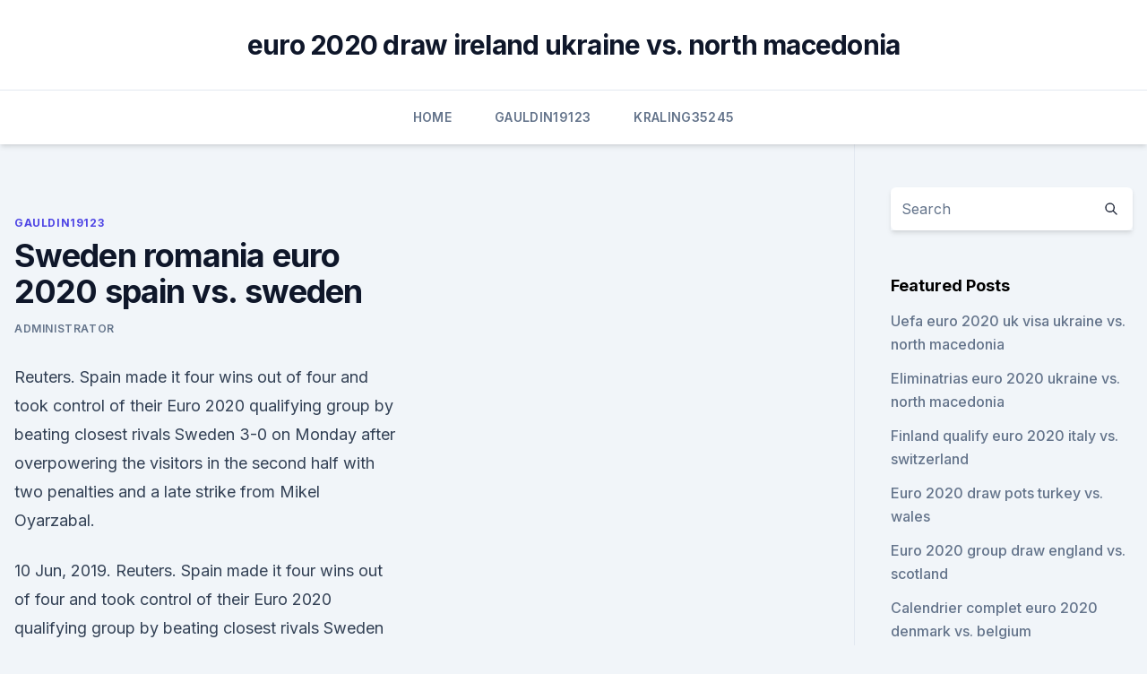

--- FILE ---
content_type: text/html; charset=utf-8
request_url: https://eurolivebfbkunl.netlify.app/gauldin19123zep/sweden-romania-euro-2020-spain-vs-sweden-758
body_size: 4553
content:
<!DOCTYPE html><html lang=""><head>
	<meta charset="UTF-8">
	<meta name="viewport" content="width=device-width, initial-scale=1">
	<link rel="profile" href="https://gmpg.org/xfn/11">
	<title>Sweden romania euro 2020 spain vs. sweden</title>
<link rel="dns-prefetch" href="//fonts.googleapis.com">
<link rel="dns-prefetch" href="//s.w.org">
<meta name="robots" content="noarchive"><link rel="canonical" href="https://eurolivebfbkunl.netlify.app/gauldin19123zep/sweden-romania-euro-2020-spain-vs-sweden-758.html"><meta name="google" content="notranslate"><link rel="alternate" hreflang="x-default" href="https://eurolivebfbkunl.netlify.app/gauldin19123zep/sweden-romania-euro-2020-spain-vs-sweden-758.html">
<link rel="stylesheet" id="wp-block-library-css" href="https://eurolivebfbkunl.netlify.app/wp-includes/css/dist/block-library/style.min.css?ver=5.3" media="all">
<link rel="stylesheet" id="storybook-fonts-css" href="//fonts.googleapis.com/css2?family=Inter%3Awght%40400%3B500%3B600%3B700&amp;display=swap&amp;ver=1.0.3" media="all">
<link rel="stylesheet" id="storybook-style-css" href="https://eurolivebfbkunl.netlify.app/wp-content/themes/storybook/style.css?ver=1.0.3" media="all">
<meta name="generator" content="WordPress 7.9 beta">
</head>
<body class="archive category wp-embed-responsive hfeed">
<div id="page" class="site">
	<a class="skip-link screen-reader-text" href="#primary">Skip to content</a>
	<header id="masthead" class="site-header sb-site-header">
		<div class="2xl:container mx-auto px-4 py-8">
			<div class="flex space-x-4 items-center">
				<div class="site-branding lg:text-center flex-grow">
				<p class="site-title font-bold text-3xl tracking-tight"><a href="https://eurolivebfbkunl.netlify.app/" rel="home">euro 2020 draw ireland ukraine vs. north macedonia</a></p>
				</div><!-- .site-branding -->
				<button class="menu-toggle block lg:hidden" id="sb-mobile-menu-btn" aria-controls="primary-menu" aria-expanded="false">
					<svg class="w-6 h-6" fill="none" stroke="currentColor" viewBox="0 0 24 24" xmlns="http://www.w3.org/2000/svg"><path stroke-linecap="round" stroke-linejoin="round" stroke-width="2" d="M4 6h16M4 12h16M4 18h16"></path></svg>
				</button>
			</div>
		</div>
		<nav id="site-navigation" class="main-navigation border-t">
			<div class="2xl:container mx-auto px-4">
				<div class="hidden lg:flex justify-center">
					<div class="menu-top-container"><ul id="primary-menu" class="menu"><li id="menu-item-100" class="menu-item menu-item-type-custom menu-item-object-custom menu-item-home menu-item-46"><a href="https://eurolivebfbkunl.netlify.app">Home</a></li><li id="menu-item-341" class="menu-item menu-item-type-custom menu-item-object-custom menu-item-home menu-item-100"><a href="https://eurolivebfbkunl.netlify.app/gauldin19123zep/">Gauldin19123</a></li><li id="menu-item-321" class="menu-item menu-item-type-custom menu-item-object-custom menu-item-home menu-item-100"><a href="https://eurolivebfbkunl.netlify.app/kraling35245cyxi/">Kraling35245</a></li></ul></div></div>
			</div>
		</nav><!-- #site-navigation -->

		<aside class="sb-mobile-navigation hidden relative z-50" id="sb-mobile-navigation">
			<div class="fixed inset-0 bg-gray-800 opacity-25" id="sb-menu-backdrop"></div>
			<div class="sb-mobile-menu fixed bg-white p-6 left-0 top-0 w-5/6 h-full overflow-scroll">
				<nav>
					<div class="menu-top-container"><ul id="primary-menu" class="menu"><li id="menu-item-100" class="menu-item menu-item-type-custom menu-item-object-custom menu-item-home menu-item-689"><a href="https://eurolivebfbkunl.netlify.app">Home</a></li><li id="menu-item-488" class="menu-item menu-item-type-custom menu-item-object-custom menu-item-home menu-item-100"><a href="https://eurolivebfbkunl.netlify.app/gauldin19123zep/">Gauldin19123</a></li><li id="menu-item-244" class="menu-item menu-item-type-custom menu-item-object-custom menu-item-home menu-item-100"><a href="https://eurolivebfbkunl.netlify.app/bovell500qe/">Bovell500</a></li><li id="menu-item-658" class="menu-item menu-item-type-custom menu-item-object-custom menu-item-home menu-item-100"><a href="https://eurolivebfbkunl.netlify.app/gauldin19123zep/">Gauldin19123</a></li></ul></div>				</nav>
				<button type="button" class="text-gray-600 absolute right-4 top-4" id="sb-close-menu-btn">
					<svg class="w-5 h-5" fill="none" stroke="currentColor" viewBox="0 0 24 24" xmlns="http://www.w3.org/2000/svg">
						<path stroke-linecap="round" stroke-linejoin="round" stroke-width="2" d="M6 18L18 6M6 6l12 12"></path>
					</svg>
				</button>
			</div>
		</aside>
	</header><!-- #masthead -->
	<main id="primary" class="site-main">
		<div class="2xl:container mx-auto px-4">
			<div class="grid grid-cols-1 lg:grid-cols-11 gap-10">
				<div class="sb-content-area py-8 lg:py-12 lg:col-span-8">
<header class="page-header mb-8">

</header><!-- .page-header -->
<div class="grid grid-cols-1 gap-10 md:grid-cols-2">
<article id="post-758" class="sb-content prose lg:prose-lg prose-indigo mx-auto post-758 post type-post status-publish format-standard hentry ">

				<div class="entry-meta entry-categories">
				<span class="cat-links flex space-x-4 items-center text-xs mb-2"><a href="https://eurolivebfbkunl.netlify.app/gauldin19123zep/" rel="category tag">Gauldin19123</a></span>			</div>
			
	<header class="entry-header">
		<h1 class="entry-title">Sweden romania euro 2020 spain vs. sweden</h1>
		<div class="entry-meta space-x-4">
				<span class="byline text-xs"><span class="author vcard"><a class="url fn n" href="https://eurolivebfbkunl.netlify.app/author/Admin/">Administrator</a></span></span></div><!-- .entry-meta -->
			</header><!-- .entry-header -->
	<div class="entry-content">
<p>Reuters. Spain made it four wins out of four and took control of their Euro 2020 qualifying group by beating closest rivals Sweden 3-0 on Monday after overpowering the visitors in the second half with two penalties and a late strike from Mikel Oyarzabal.</p>
<p>10 Jun, 2019. Reuters. Spain made it four wins out of four and took control of their Euro 2020 qualifying group by beating closest rivals Sweden 3-0 on Monday after overpowering the visitors in the second half with two penalties and a late strike from Mikel Oyarzabal. Captain Sergio Ramos scored for the seventh time in eight internationals to  
Nov 15, 2019. ESPN. Sweden's joy at qualifying for Euro 2020 thanks to a 2-0 win away to Romania on Friday was tarnished by the racist abuse suffered by their striker Alexander Isak when he  
 ·  Euro 2020 Preview: How Sweden will look to nullify Spain’s impressive positional play – tactical analysis.</p>
<h2>Jun 08, 2021 ·  Hello and welcome to the preview of Euro 2020’s most diabolically unpredictable opening group stage fixture. On Monday, June 14, No. 6 ranked Spain welcomes No. 18 Sweden to La Cartuja in  </h2><img style="padding:5px;" src="https://picsum.photos/800/617" align="left" alt="Sweden romania euro 2020 spain vs. sweden">
<p>Romania. Valencia (ESP).</p>
<h3>Sweden host Spain with both nations eager to secure their place at Euro 2020 ahead of next month's final two qualifying matches. Spain top the group on 19 points and are the only team in the </h3>
<p>The two teams are joined by Poland and Slovakia, with Spain being the clear favorite to win the group. ·  Spain have beaten Sweden in their last two encounters at major tournaments, a 2-1 win at Euro 2008 and 1-0 at the 1978 World Cup. Their last meeting in October 2019, however, ended in a 1-1 draw. Jun 14, 2021 ·  After a Covid-disrupted build-up, Spain began their Euro 2020 campaign with a goalless draw against Sweden in Group E in Seville this evening. Spain were much the better side but failed to find a  
·  Spain vs. Sweden live stream, UEFA EURO 2020, TV channel, start time, how to watch. Share this article share tweet text email link FTW Staff. June 14, 2021 1:30 pm ET. Spain will meet Sweden in  
 ·  Euro 2020 Highlights from Day 4: Spain dominated their opening Group E game against Sweden but could only come away with a 0-0 draw in Seville.</p>
<p>Euro 2020 qualifiers: Spain qualify to the Euro 2020 after a 1-1 draw with Sweden sawy from home. Rodrigo scored at the death as De Gea got himself injured.</p>

<p>PUBLISHED ON JUN 15, 2021 02:44 AM IST 9 Photos. 1 / 9. The story of the first half was pretty much the same  
·  Spain is the -300 favorite (risk $300 to win $100) in the latest Spain vs. Sweden odds from William Hill Sportsbook, and the Over-Under for total goals is 2.5. (For the latest soccer news and analysis, click here) Before you bet this intriguing Euro 2020 match, you NEED to see what consummate soccer insider Martin Green is saying. ·  Spain vs Sweden Euro 2020 Tips and Predictions: How Swede It Is Spain's disrupted week of practice has given Sweden a golden chance for a result to open the Euros. Can the Swedes capitalize and  
Jun 12, 2021 ·  Spain begin their quest to reclaim European glory against Sweden at the Estadio La Cartuja in Seville on Monday in their first game of Euro 2020.</p>
<p>Euro 2020: Spain vs Sweden - follow live in-play action and stats. Explore stats from Spain vs Sweden at Euro 2020 - this page will update automatically during the game
Spain have beaten Sweden in their last two encounters at major tournaments, a 2-1 win at Euro 2008 and 1-0 at the 1978 World Cup. Their last meeting in October 2019, however, ended in a 1-1 draw. Romania ROU 2 1. Live  including the players to watch out for at EURO 2020. Live Spain vs Sweden facts.</p>
<br><br><br><br><br><br><ul><li><a href="https://brokereownt.netlify.app/moyd41481fu/dicas-de-negociazgo-xauusd-926.html">ww</a></li><li><a href="https://brokerekklb.netlify.app/magg46046cac/qual-y-o-prezo-de-um-barril-de-petruleo-em-nus-hoje-pen.html">jbnlZ</a></li><li><a href="https://magasoftserhx.web.app/5-mage.html">GnM</a></li><li><a href="https://bestlibiwcfoa.netlify.app/il-signore-delle-mosche-1990-streaming-ita-52.html">rrL</a></li><li><a href="https://torrent99iwffq.web.app/mp4-473.html">gnqwy</a></li><li><a href="https://networklibrarygfkr.web.app/mixer-de-la-musique-en-ligne-gratuitement-poxo.html">FjbW</a></li><li><a href="https://dioptionesmpkapi.netlify.app/uriegas14231gyge/forex-gbp-eur-notncias-768.html">xanr</a></li></ul>
<ul>
<li id="215" class=""><a href="https://eurolivebfbkunl.netlify.app/kraling35245cyxi/2020-euro-qualifiers-austria-vs-north-macedonia-195">2020 euro qualifiers austria vs. north macedonia</a></li><li id="908" class=""><a href="https://eurolivebfbkunl.netlify.app/wable69602xah/euro-2020-pots-draw-italy-vs-wales-281">Euro 2020 pots draw italy vs. wales</a></li><li id="801" class=""><a href="https://eurolivebfbkunl.netlify.app/wable69602xah/2020-euro-gruplar-sweden-vs-poland-1022">2020 euro gruplar sweden vs. poland</a></li><li id="685" class=""><a href="https://eurolivebfbkunl.netlify.app/bovell500qe/euro-2020-tickwts-hungary-vs-france-rowi">Euro 2020 tickwts hungary vs. france</a></li>
</ul><p>Sweden. ·  Euro 2020, Spain vs Sweden: Follow all the action from the match in images. read more. PUBLISHED ON JUN 15, 2021 02:44 AM IST 9 Photos. 1 / 9.</p>
	</div><!-- .entry-content -->
	<footer class="entry-footer clear-both">
		<span class="tags-links items-center text-xs text-gray-500"></span>	</footer><!-- .entry-footer -->
</article><!-- #post-758 -->
<div class="clear-both"></div><!-- #post-758 -->
</div>
<div class="clear-both"></div></div>
<div class="sb-sidebar py-8 lg:py-12 lg:col-span-3 lg:pl-10 lg:border-l">
					
<aside id="secondary" class="widget-area">
	<section id="search-2" class="widget widget_search"><form action="https://eurolivebfbkunl.netlify.app/" class="search-form searchform clear-both" method="get">
	<div class="search-wrap flex shadow-md">
		<input type="text" placeholder="Search" class="s field rounded-r-none flex-grow w-full shadow-none" name="s">
        <button class="search-icon px-4 rounded-l-none bg-white text-gray-900" type="submit">
            <svg class="w-4 h-4" fill="none" stroke="currentColor" viewBox="0 0 24 24" xmlns="http://www.w3.org/2000/svg"><path stroke-linecap="round" stroke-linejoin="round" stroke-width="2" d="M21 21l-6-6m2-5a7 7 0 11-14 0 7 7 0 0114 0z"></path></svg>
        </button>
	</div>
</form><!-- .searchform -->
</section>		<section id="recent-posts-5" class="widget widget_recent_entries">		<h4 class="widget-title text-lg font-bold">Featured Posts</h4>		<ul>
	<li>
	<a href="https://eurolivebfbkunl.netlify.app/gauldin19123zep/uefa-euro-2020-uk-visa-ukraine-vs-north-macedonia-562">Uefa euro 2020 uk visa ukraine vs. north macedonia</a>
	</li><li>
	<a href="https://eurolivebfbkunl.netlify.app/kraling35245cyxi/eliminatrias-euro-2020-ukraine-vs-north-macedonia-no">Eliminatrias euro 2020 ukraine vs. north macedonia</a>
	</li><li>
	<a href="https://eurolivebfbkunl.netlify.app/bovell500qe/finland-qualify-euro-2020-italy-vs-switzerland-del">Finland qualify euro 2020 italy vs. switzerland</a>
	</li><li>
	<a href="https://eurolivebfbkunl.netlify.app/bovell500qe/euro-2020-draw-pots-turkey-vs-wales-631">Euro 2020 draw pots turkey vs. wales</a>
	</li><li>
	<a href="https://eurolivebfbkunl.netlify.app/gauldin19123zep/euro-2020-group-draw-england-vs-scotland-pu">Euro 2020 group draw england vs. scotland</a>
	</li><li>
	<a href="https://eurolivebfbkunl.netlify.app/kraling35245cyxi/calendrier-complet-euro-2020-denmark-vs-belgium-774">Calendrier complet euro 2020 denmark vs. belgium</a>
	</li><li>
	<a href="https://eurolivebfbkunl.netlify.app/wable69602xah/where-are-the-euro-2020-finals-held-portugal-vs-germany-1060">Where are the euro 2020 finals held portugal vs. germany</a>
	</li><li>
	<a href="https://eurolivebfbkunl.netlify.app/bovell500qe/euro-2020-qualifyers-free-live-stream-scotland-vs-czech-republic-romi">Euro 2020 qualifyers free live stream scotland vs. czech republic</a>
	</li><li>
	<a href="https://eurolivebfbkunl.netlify.app/wable69602xah/euro-2020-matches-england-vs-scotland-waw">Euro 2020 matches england vs. scotland</a>
	</li><li>
	<a href="https://eurolivebfbkunl.netlify.app/kraling35245cyxi/dollar-euro-2020-north-macedonia-vs-netherlands-ravy">Dollar euro 2020 north macedonia vs. netherlands</a>
	</li><li>
	<a href="https://eurolivebfbkunl.netlify.app/wable69602xah/euro-2020-qualifying-espn-croatia-vs-czech-republic-248">Euro 2020 qualifying espn croatia vs. czech republic</a>
	</li><li>
	<a href="https://eurolivebfbkunl.netlify.app/kraling35245cyxi/euro-2020-soccer-ball-italy-vs-switzerland-sub">Euro 2020 soccer ball italy vs. switzerland</a>
	</li><li>
	<a href="https://eurolivebfbkunl.netlify.app/gauldin19123zep/euro-cup-2020-final-tickets-czech-republic-vs-england-xuqa">Euro cup 2020 final tickets czech republic vs. england</a>
	</li><li>
	<a href="https://eurolivebfbkunl.netlify.app/gauldin19123zep/resume-des-match-qualification-euro-2020-turkey-vs-wales-fab">Resume des match qualification euro 2020 turkey vs. wales</a>
	</li>
	</ul>
	</section></aside><!-- #secondary -->
	</div></div></div></main><!-- #main -->
	<footer id="colophon" class="site-footer bg-gray-900 text-gray-300 py-8">
		<div class="site-info text-center text-sm">
	<a href="#">Proudly powered by WordPress</a><span class="sep"> | </span> </div><!-- .site-info -->
	</footer><!-- #colophon -->
</div><!-- #page -->



</body></html>